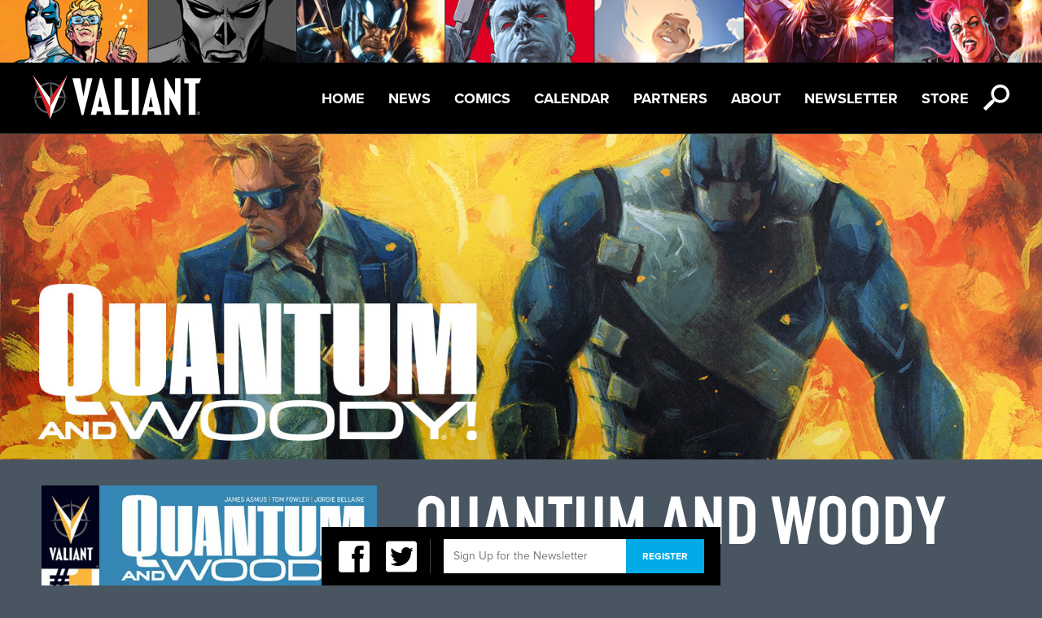

--- FILE ---
content_type: text/html; charset=UTF-8
request_url: https://valiantentertainment.com/comics/quantum-and-woody/quantum-and-woody-1/
body_size: 7673
content:
<!DOCTYPE html>

<html itemscope itemtype="http://schema.org/Organization">

	<head>

		<meta charset="UTF-8">

		<title>  QUANTUM AND WOODY #1 

		| Valiant Entertainment</title>

		<meta name="viewport" content="width=device-width, initial-scale=1">

		<meta property="og:title" content="Valiant Entertainment"/>
<meta property="og:type" content="website"/>

	<meta property="og:description" content="QUANTUM AND WOODY #1"/>
	<meta property="og:image" content="https://valiantentertainment.com/wp-content/themes/valiant/images/facebook.jpg"/>
	<meta property="og:url" content="https://valiantentertainment.com/comics/quantum-and-woody/quantum-and-woody-1/"/>

<meta property="og:site_name" content="Valiant Entertainment"/>
<meta property="fb:app_id" content="226021727469944" />
<meta property="fb:admins" content="592054857" />
		<link rel="icon" href="https://valiantentertainment.com/wp-content/themes/valiant/images/favicon.ico" type="image/x-icon" />

		<meta name='robots' content='max-image-preview:large' />
<script type="text/javascript">
window._wpemojiSettings = {"baseUrl":"https:\/\/s.w.org\/images\/core\/emoji\/14.0.0\/72x72\/","ext":".png","svgUrl":"https:\/\/s.w.org\/images\/core\/emoji\/14.0.0\/svg\/","svgExt":".svg","source":{"concatemoji":"https:\/\/valiantentertainment.com\/wp-includes\/js\/wp-emoji-release.min.js?ver=6.3.7"}};
/*! This file is auto-generated */
!function(i,n){var o,s,e;function c(e){try{var t={supportTests:e,timestamp:(new Date).valueOf()};sessionStorage.setItem(o,JSON.stringify(t))}catch(e){}}function p(e,t,n){e.clearRect(0,0,e.canvas.width,e.canvas.height),e.fillText(t,0,0);var t=new Uint32Array(e.getImageData(0,0,e.canvas.width,e.canvas.height).data),r=(e.clearRect(0,0,e.canvas.width,e.canvas.height),e.fillText(n,0,0),new Uint32Array(e.getImageData(0,0,e.canvas.width,e.canvas.height).data));return t.every(function(e,t){return e===r[t]})}function u(e,t,n){switch(t){case"flag":return n(e,"\ud83c\udff3\ufe0f\u200d\u26a7\ufe0f","\ud83c\udff3\ufe0f\u200b\u26a7\ufe0f")?!1:!n(e,"\ud83c\uddfa\ud83c\uddf3","\ud83c\uddfa\u200b\ud83c\uddf3")&&!n(e,"\ud83c\udff4\udb40\udc67\udb40\udc62\udb40\udc65\udb40\udc6e\udb40\udc67\udb40\udc7f","\ud83c\udff4\u200b\udb40\udc67\u200b\udb40\udc62\u200b\udb40\udc65\u200b\udb40\udc6e\u200b\udb40\udc67\u200b\udb40\udc7f");case"emoji":return!n(e,"\ud83e\udef1\ud83c\udffb\u200d\ud83e\udef2\ud83c\udfff","\ud83e\udef1\ud83c\udffb\u200b\ud83e\udef2\ud83c\udfff")}return!1}function f(e,t,n){var r="undefined"!=typeof WorkerGlobalScope&&self instanceof WorkerGlobalScope?new OffscreenCanvas(300,150):i.createElement("canvas"),a=r.getContext("2d",{willReadFrequently:!0}),o=(a.textBaseline="top",a.font="600 32px Arial",{});return e.forEach(function(e){o[e]=t(a,e,n)}),o}function t(e){var t=i.createElement("script");t.src=e,t.defer=!0,i.head.appendChild(t)}"undefined"!=typeof Promise&&(o="wpEmojiSettingsSupports",s=["flag","emoji"],n.supports={everything:!0,everythingExceptFlag:!0},e=new Promise(function(e){i.addEventListener("DOMContentLoaded",e,{once:!0})}),new Promise(function(t){var n=function(){try{var e=JSON.parse(sessionStorage.getItem(o));if("object"==typeof e&&"number"==typeof e.timestamp&&(new Date).valueOf()<e.timestamp+604800&&"object"==typeof e.supportTests)return e.supportTests}catch(e){}return null}();if(!n){if("undefined"!=typeof Worker&&"undefined"!=typeof OffscreenCanvas&&"undefined"!=typeof URL&&URL.createObjectURL&&"undefined"!=typeof Blob)try{var e="postMessage("+f.toString()+"("+[JSON.stringify(s),u.toString(),p.toString()].join(",")+"));",r=new Blob([e],{type:"text/javascript"}),a=new Worker(URL.createObjectURL(r),{name:"wpTestEmojiSupports"});return void(a.onmessage=function(e){c(n=e.data),a.terminate(),t(n)})}catch(e){}c(n=f(s,u,p))}t(n)}).then(function(e){for(var t in e)n.supports[t]=e[t],n.supports.everything=n.supports.everything&&n.supports[t],"flag"!==t&&(n.supports.everythingExceptFlag=n.supports.everythingExceptFlag&&n.supports[t]);n.supports.everythingExceptFlag=n.supports.everythingExceptFlag&&!n.supports.flag,n.DOMReady=!1,n.readyCallback=function(){n.DOMReady=!0}}).then(function(){return e}).then(function(){var e;n.supports.everything||(n.readyCallback(),(e=n.source||{}).concatemoji?t(e.concatemoji):e.wpemoji&&e.twemoji&&(t(e.twemoji),t(e.wpemoji)))}))}((window,document),window._wpemojiSettings);
</script>
<style type="text/css">
img.wp-smiley,
img.emoji {
	display: inline !important;
	border: none !important;
	box-shadow: none !important;
	height: 1em !important;
	width: 1em !important;
	margin: 0 0.07em !important;
	vertical-align: -0.1em !important;
	background: none !important;
	padding: 0 !important;
}
</style>
	<link rel='stylesheet' id='wp-block-library-css' href='https://valiantentertainment.com/wp-includes/css/dist/block-library/style.min.css?ver=6.3.7' type='text/css' media='all' />
<style id='classic-theme-styles-inline-css' type='text/css'>
/*! This file is auto-generated */
.wp-block-button__link{color:#fff;background-color:#32373c;border-radius:9999px;box-shadow:none;text-decoration:none;padding:calc(.667em + 2px) calc(1.333em + 2px);font-size:1.125em}.wp-block-file__button{background:#32373c;color:#fff;text-decoration:none}
</style>
<style id='global-styles-inline-css' type='text/css'>
body{--wp--preset--color--black: #000000;--wp--preset--color--cyan-bluish-gray: #abb8c3;--wp--preset--color--white: #ffffff;--wp--preset--color--pale-pink: #f78da7;--wp--preset--color--vivid-red: #cf2e2e;--wp--preset--color--luminous-vivid-orange: #ff6900;--wp--preset--color--luminous-vivid-amber: #fcb900;--wp--preset--color--light-green-cyan: #7bdcb5;--wp--preset--color--vivid-green-cyan: #00d084;--wp--preset--color--pale-cyan-blue: #8ed1fc;--wp--preset--color--vivid-cyan-blue: #0693e3;--wp--preset--color--vivid-purple: #9b51e0;--wp--preset--gradient--vivid-cyan-blue-to-vivid-purple: linear-gradient(135deg,rgba(6,147,227,1) 0%,rgb(155,81,224) 100%);--wp--preset--gradient--light-green-cyan-to-vivid-green-cyan: linear-gradient(135deg,rgb(122,220,180) 0%,rgb(0,208,130) 100%);--wp--preset--gradient--luminous-vivid-amber-to-luminous-vivid-orange: linear-gradient(135deg,rgba(252,185,0,1) 0%,rgba(255,105,0,1) 100%);--wp--preset--gradient--luminous-vivid-orange-to-vivid-red: linear-gradient(135deg,rgba(255,105,0,1) 0%,rgb(207,46,46) 100%);--wp--preset--gradient--very-light-gray-to-cyan-bluish-gray: linear-gradient(135deg,rgb(238,238,238) 0%,rgb(169,184,195) 100%);--wp--preset--gradient--cool-to-warm-spectrum: linear-gradient(135deg,rgb(74,234,220) 0%,rgb(151,120,209) 20%,rgb(207,42,186) 40%,rgb(238,44,130) 60%,rgb(251,105,98) 80%,rgb(254,248,76) 100%);--wp--preset--gradient--blush-light-purple: linear-gradient(135deg,rgb(255,206,236) 0%,rgb(152,150,240) 100%);--wp--preset--gradient--blush-bordeaux: linear-gradient(135deg,rgb(254,205,165) 0%,rgb(254,45,45) 50%,rgb(107,0,62) 100%);--wp--preset--gradient--luminous-dusk: linear-gradient(135deg,rgb(255,203,112) 0%,rgb(199,81,192) 50%,rgb(65,88,208) 100%);--wp--preset--gradient--pale-ocean: linear-gradient(135deg,rgb(255,245,203) 0%,rgb(182,227,212) 50%,rgb(51,167,181) 100%);--wp--preset--gradient--electric-grass: linear-gradient(135deg,rgb(202,248,128) 0%,rgb(113,206,126) 100%);--wp--preset--gradient--midnight: linear-gradient(135deg,rgb(2,3,129) 0%,rgb(40,116,252) 100%);--wp--preset--font-size--small: 13px;--wp--preset--font-size--medium: 20px;--wp--preset--font-size--large: 36px;--wp--preset--font-size--x-large: 42px;--wp--preset--spacing--20: 0.44rem;--wp--preset--spacing--30: 0.67rem;--wp--preset--spacing--40: 1rem;--wp--preset--spacing--50: 1.5rem;--wp--preset--spacing--60: 2.25rem;--wp--preset--spacing--70: 3.38rem;--wp--preset--spacing--80: 5.06rem;--wp--preset--shadow--natural: 6px 6px 9px rgba(0, 0, 0, 0.2);--wp--preset--shadow--deep: 12px 12px 50px rgba(0, 0, 0, 0.4);--wp--preset--shadow--sharp: 6px 6px 0px rgba(0, 0, 0, 0.2);--wp--preset--shadow--outlined: 6px 6px 0px -3px rgba(255, 255, 255, 1), 6px 6px rgba(0, 0, 0, 1);--wp--preset--shadow--crisp: 6px 6px 0px rgba(0, 0, 0, 1);}:where(.is-layout-flex){gap: 0.5em;}:where(.is-layout-grid){gap: 0.5em;}body .is-layout-flow > .alignleft{float: left;margin-inline-start: 0;margin-inline-end: 2em;}body .is-layout-flow > .alignright{float: right;margin-inline-start: 2em;margin-inline-end: 0;}body .is-layout-flow > .aligncenter{margin-left: auto !important;margin-right: auto !important;}body .is-layout-constrained > .alignleft{float: left;margin-inline-start: 0;margin-inline-end: 2em;}body .is-layout-constrained > .alignright{float: right;margin-inline-start: 2em;margin-inline-end: 0;}body .is-layout-constrained > .aligncenter{margin-left: auto !important;margin-right: auto !important;}body .is-layout-constrained > :where(:not(.alignleft):not(.alignright):not(.alignfull)){max-width: var(--wp--style--global--content-size);margin-left: auto !important;margin-right: auto !important;}body .is-layout-constrained > .alignwide{max-width: var(--wp--style--global--wide-size);}body .is-layout-flex{display: flex;}body .is-layout-flex{flex-wrap: wrap;align-items: center;}body .is-layout-flex > *{margin: 0;}body .is-layout-grid{display: grid;}body .is-layout-grid > *{margin: 0;}:where(.wp-block-columns.is-layout-flex){gap: 2em;}:where(.wp-block-columns.is-layout-grid){gap: 2em;}:where(.wp-block-post-template.is-layout-flex){gap: 1.25em;}:where(.wp-block-post-template.is-layout-grid){gap: 1.25em;}.has-black-color{color: var(--wp--preset--color--black) !important;}.has-cyan-bluish-gray-color{color: var(--wp--preset--color--cyan-bluish-gray) !important;}.has-white-color{color: var(--wp--preset--color--white) !important;}.has-pale-pink-color{color: var(--wp--preset--color--pale-pink) !important;}.has-vivid-red-color{color: var(--wp--preset--color--vivid-red) !important;}.has-luminous-vivid-orange-color{color: var(--wp--preset--color--luminous-vivid-orange) !important;}.has-luminous-vivid-amber-color{color: var(--wp--preset--color--luminous-vivid-amber) !important;}.has-light-green-cyan-color{color: var(--wp--preset--color--light-green-cyan) !important;}.has-vivid-green-cyan-color{color: var(--wp--preset--color--vivid-green-cyan) !important;}.has-pale-cyan-blue-color{color: var(--wp--preset--color--pale-cyan-blue) !important;}.has-vivid-cyan-blue-color{color: var(--wp--preset--color--vivid-cyan-blue) !important;}.has-vivid-purple-color{color: var(--wp--preset--color--vivid-purple) !important;}.has-black-background-color{background-color: var(--wp--preset--color--black) !important;}.has-cyan-bluish-gray-background-color{background-color: var(--wp--preset--color--cyan-bluish-gray) !important;}.has-white-background-color{background-color: var(--wp--preset--color--white) !important;}.has-pale-pink-background-color{background-color: var(--wp--preset--color--pale-pink) !important;}.has-vivid-red-background-color{background-color: var(--wp--preset--color--vivid-red) !important;}.has-luminous-vivid-orange-background-color{background-color: var(--wp--preset--color--luminous-vivid-orange) !important;}.has-luminous-vivid-amber-background-color{background-color: var(--wp--preset--color--luminous-vivid-amber) !important;}.has-light-green-cyan-background-color{background-color: var(--wp--preset--color--light-green-cyan) !important;}.has-vivid-green-cyan-background-color{background-color: var(--wp--preset--color--vivid-green-cyan) !important;}.has-pale-cyan-blue-background-color{background-color: var(--wp--preset--color--pale-cyan-blue) !important;}.has-vivid-cyan-blue-background-color{background-color: var(--wp--preset--color--vivid-cyan-blue) !important;}.has-vivid-purple-background-color{background-color: var(--wp--preset--color--vivid-purple) !important;}.has-black-border-color{border-color: var(--wp--preset--color--black) !important;}.has-cyan-bluish-gray-border-color{border-color: var(--wp--preset--color--cyan-bluish-gray) !important;}.has-white-border-color{border-color: var(--wp--preset--color--white) !important;}.has-pale-pink-border-color{border-color: var(--wp--preset--color--pale-pink) !important;}.has-vivid-red-border-color{border-color: var(--wp--preset--color--vivid-red) !important;}.has-luminous-vivid-orange-border-color{border-color: var(--wp--preset--color--luminous-vivid-orange) !important;}.has-luminous-vivid-amber-border-color{border-color: var(--wp--preset--color--luminous-vivid-amber) !important;}.has-light-green-cyan-border-color{border-color: var(--wp--preset--color--light-green-cyan) !important;}.has-vivid-green-cyan-border-color{border-color: var(--wp--preset--color--vivid-green-cyan) !important;}.has-pale-cyan-blue-border-color{border-color: var(--wp--preset--color--pale-cyan-blue) !important;}.has-vivid-cyan-blue-border-color{border-color: var(--wp--preset--color--vivid-cyan-blue) !important;}.has-vivid-purple-border-color{border-color: var(--wp--preset--color--vivid-purple) !important;}.has-vivid-cyan-blue-to-vivid-purple-gradient-background{background: var(--wp--preset--gradient--vivid-cyan-blue-to-vivid-purple) !important;}.has-light-green-cyan-to-vivid-green-cyan-gradient-background{background: var(--wp--preset--gradient--light-green-cyan-to-vivid-green-cyan) !important;}.has-luminous-vivid-amber-to-luminous-vivid-orange-gradient-background{background: var(--wp--preset--gradient--luminous-vivid-amber-to-luminous-vivid-orange) !important;}.has-luminous-vivid-orange-to-vivid-red-gradient-background{background: var(--wp--preset--gradient--luminous-vivid-orange-to-vivid-red) !important;}.has-very-light-gray-to-cyan-bluish-gray-gradient-background{background: var(--wp--preset--gradient--very-light-gray-to-cyan-bluish-gray) !important;}.has-cool-to-warm-spectrum-gradient-background{background: var(--wp--preset--gradient--cool-to-warm-spectrum) !important;}.has-blush-light-purple-gradient-background{background: var(--wp--preset--gradient--blush-light-purple) !important;}.has-blush-bordeaux-gradient-background{background: var(--wp--preset--gradient--blush-bordeaux) !important;}.has-luminous-dusk-gradient-background{background: var(--wp--preset--gradient--luminous-dusk) !important;}.has-pale-ocean-gradient-background{background: var(--wp--preset--gradient--pale-ocean) !important;}.has-electric-grass-gradient-background{background: var(--wp--preset--gradient--electric-grass) !important;}.has-midnight-gradient-background{background: var(--wp--preset--gradient--midnight) !important;}.has-small-font-size{font-size: var(--wp--preset--font-size--small) !important;}.has-medium-font-size{font-size: var(--wp--preset--font-size--medium) !important;}.has-large-font-size{font-size: var(--wp--preset--font-size--large) !important;}.has-x-large-font-size{font-size: var(--wp--preset--font-size--x-large) !important;}
.wp-block-navigation a:where(:not(.wp-element-button)){color: inherit;}
:where(.wp-block-post-template.is-layout-flex){gap: 1.25em;}:where(.wp-block-post-template.is-layout-grid){gap: 1.25em;}
:where(.wp-block-columns.is-layout-flex){gap: 2em;}:where(.wp-block-columns.is-layout-grid){gap: 2em;}
.wp-block-pullquote{font-size: 1.5em;line-height: 1.6;}
</style>
<link rel='stylesheet' id='reset-css' href='https://valiantentertainment.com/wp-content/themes/valiant/css/css/reset.css?ver=1.0' type='text/css' media='all' />
<link rel='stylesheet' id='main-css' href='https://valiantentertainment.com/wp-content/themes/valiant/css/css/main.css?ver=1.0' type='text/css' media='all' />
<link rel='stylesheet' id='slick-css' href='https://valiantentertainment.com/wp-content/themes/valiant/slick/slick.css?ver=1.0' type='text/css' media='all' />
<script type='text/javascript' src='https://valiantentertainment.com/wp-content/themes/valiant/js/modernizr-2.5.2.js?ver=2.5.2' id='modernizr-js'></script>
<script type='text/javascript' src='https://valiantentertainment.com/wp-content/themes/valiant/js/css3-mediaqueries.js?ver=1.0' id='css3-mediaqueries-js'></script>
<script type='text/javascript' src='https://valiantentertainment.com/wp-content/themes/valiant/js/jquery-1.8.3.js?ver=1.8.3' id='jquery-js'></script>
<script type='text/javascript' src='https://valiantentertainment.com/wp-content/themes/valiant/js/easing.js?ver=1.3' id='easing-js'></script>
<script type='text/javascript' src='https://valiantentertainment.com/wp-content/themes/valiant/js/jquery.tinysort.js?ver=1.4.29' id='tinysort-js'></script>
<script type='text/javascript' src='https://valiantentertainment.com/wp-content/themes/valiant/js/jstorage.js?ver=0.3.1' id='jstorage-js'></script>
<script type='text/javascript' src='https://valiantentertainment.com/wp-content/themes/valiant/js/jquery.tinyscrollbar.js?ver=1.81' id='tinyscrollbar-js'></script>
<script type='text/javascript' src='https://valiantentertainment.com/wp-content/themes/valiant/js/jquery.fancybox-1.3.4.js?ver=1.3.4' id='fancybox-js'></script>
<script type='text/javascript' src='https://valiantentertainment.com/wp-content/themes/valiant/js/jquery.color.js?ver=2.0' id='color-js'></script>
<script type='text/javascript' src='https://valiantentertainment.com/wp-content/themes/valiant/js/ui/jquery.ui.core.js?ver=1.8.16' id='jquery-core-js'></script>
<script type='text/javascript' src='https://valiantentertainment.com/wp-content/themes/valiant/js/ui/jquery.ui.position.js?ver=1.8.16' id='position-js'></script>
<script type='text/javascript' src='https://valiantentertainment.com/wp-content/themes/valiant/js/valiant.js?ver=1.0' id='valiant-js'></script>
<script type='text/javascript' src='https://valiantentertainment.com/wp-content/themes/valiant/js/future.js?ver=1.0' id='future-js'></script>
<script type='text/javascript' src='https://valiantentertainment.com/wp-content/themes/valiant/slick/slick.js?ver=1.0' id='slick-js'></script>
<link rel="https://api.w.org/" href="https://valiantentertainment.com/wp-json/" /><link rel="EditURI" type="application/rsd+xml" title="RSD" href="https://valiantentertainment.com/xmlrpc.php?rsd" />
<meta name="generator" content="WordPress 6.3.7" />
<link rel="canonical" href="https://valiantentertainment.com/comics/quantum-and-woody/quantum-and-woody-1/" />
<link rel='shortlink' href='https://valiantentertainment.com/?p=3891' />
<link rel="alternate" type="application/json+oembed" href="https://valiantentertainment.com/wp-json/oembed/1.0/embed?url=https%3A%2F%2Fvaliantentertainment.com%2Fcomics%2Fquantum-and-woody%2Fquantum-and-woody-1%2F" />
<link rel="alternate" type="text/xml+oembed" href="https://valiantentertainment.com/wp-json/oembed/1.0/embed?url=https%3A%2F%2Fvaliantentertainment.com%2Fcomics%2Fquantum-and-woody%2Fquantum-and-woody-1%2F&#038;format=xml" />

		<script type="text/javascript" src="/wp-content/themes/valiant/js/characters.js"></script>

		<script type="text/javascript" src="https://use.typekit.com/yhb7zpq.js"></script>

		<script type="text/javascript">try{Typekit.load();}catch(e){}</script>

		<script type="text/javascript">var _gaq = _gaq || [];_gaq.push(['_setAccount', 'UA-28420291-1']);_gaq.push(['_trackPageview']);(function() {var ga = document.createElement('script'); ga.type = 'text/javascript'; ga.async = true;ga.src = ('https:' == document.location.protocol ? 'https://ssl' : 'http://www') + '.google-analytics.com/ga.js';var s = document.getElementsByTagName('script')[0]; s.parentNode.insertBefore(ga, s);})();</script>

		<link href="//netdna.bootstrapcdn.com/font-awesome/4.1.0/css/font-awesome.min.css" rel="stylesheet">

		<link href="/wp-content/themes/valiant/icon-fonts/style.css" rel="stylesheet">

		<link href="/wp-content/themes/valiant/slick/slick.css" rel="stylesheet">



	  <script>

	    // Picture element HTML5 shiv

	    document.createElement( "picture" );

	  </script>

	  <script src="/wp-content/themes/valiant/js/picturefill.min.js" async></script>



	</head>

	<body class="comic-template-default single single-comic postid-3891">

		<div id="fb-root"></div>

		<script>window.fbAsyncInit = function() {FB.init({appId: '226021727469944', channelUrl: 'https://valiantentertainment.com/wp-content/themes/valiant/channel.html', status: true, cookie: true, xfbml: true});};(function(d){var js, id = 'facebook-jssdk'; if (d.getElementById(id)) {return;}js = d.createElement('script'); js.id = id; js.async = true;js.src = "//connect.facebook.net/en_US/all.js";d.getElementsByTagName('head')[0].appendChild(js);}(document));</script>
<header id="topbar">
	<div id="header-img">
		<picture>
			<!--[if IE 9]><video style="display: none;"><![endif]-->
			<source srcset="https://valiantentertainment.com/wp-content/themes/valiant/images/UniverseBannerA_10Slots_1600x96.jpg"" media="(min-width: 1025px)"> 
			<source srcset="https://valiantentertainment.com/wp-content/themes/valiant/images/UniverseBannerA_10Slots_768x52.jpg" media="(min-width: 601px)">
			<source srcset="https://valiantentertainment.com/wp-content/themes/valiant/images/UniverseBannerA_10Slots_320x50.jpg" media="(max-width: 600px)">
			<!--[if IE 9]></video><![endif]-->
			<img srcset="https://valiantentertainment.com/wp-content/themes/valiant/images/UniverseBannerA_10Slots_320x50.jpg" alt="Sitemap">
		</picture>
	</div>
	<nav id="menu">
		<a href="https://valiantentertainment.com" id="logo" class="full-opacity"></a>
		<ul id="nav" class="menu"><li id="menu-item-39291" class="menu-item menu-item-type-post_type menu-item-object-page menu-item-home menu-item-39291"><a href="https://valiantentertainment.com/">Home</a></li>
<li id="menu-item-3003" class="menu-item menu-item-type-post_type menu-item-object-page current_page_parent menu-item-3003"><a href="https://valiantentertainment.com/news/">News</a></li>
<li id="menu-item-25592" class="menu-item menu-item-type-post_type menu-item-object-page menu-item-25592"><a href="https://valiantentertainment.com/all-series/">Comics</a></li>
<li id="menu-item-3007" class="menu-item menu-item-type-custom menu-item-object-custom menu-item-3007"><a href="/events">Calendar</a></li>
<li id="menu-item-41461" class="menu-item menu-item-type-post_type menu-item-object-page menu-item-41461"><a href="https://valiantentertainment.com/partners/">Partners</a></li>
<li id="menu-item-25587" class="menu-item menu-item-type-post_type menu-item-object-page menu-item-25587"><a href="https://valiantentertainment.com/about-us/">About</a></li>
<li id="menu-item-24434" class="menu-item menu-item-type-post_type menu-item-object-page menu-item-24434"><a href="https://valiantentertainment.com/newsletter/">Newsletter</a></li>
<li id="menu-item-41611" class="menu-item menu-item-type-custom menu-item-object-custom menu-item-41611"><a href="http://www.valiantstore.com">Store</a></li>
</ul>		<div class="nav-icon-wrap">
			<span class="icon-icon_hamburger icon-menu white icon"></span>
			<span class="search-icon icon-icon_search white icon"></span>
		</div>
	</nav>
	<div class="search-bar">
		<form action="/" method="get" id="search-form">
    <span class="search-icon-lg icon-icon_search trans-light-black"></span>
    <input type="text" name="s" id="search" class="search-input" value="" placeholder="Enter Search" />
    <div class="search-btn"><span class="icon arrow-right-small icon-arrow_right white"></span></div>
    <!--<input type="submit" alt="Search" class="search-btn" value="" />-->
</form>	</div><!--search-bar-->
</header><!--topbar-->




<main id="container">
	<section id="content">
		<header class="page-header-img-wrap">
			<picture>
				<!--[if IE 9]><video style="display: none;"><![endif]-->
				<source srcset="https://valiantentertainment.com/wp-content/uploads/2017/06/QW_desktop_template_1600x500-Recovered.jpg" media="(min-width: 1025px)"> 
				<source srcset="https://valiantentertainment.com/wp-content/uploads/2017/06/QW_tablet_template_768x450-Recovered.jpg" media="(min-width: 601px)">
				<source srcset="https://valiantentertainment.com/wp-content/uploads/2017/06/QW_mobile_template_320x370-Recovered.jpg" media="(max-width: 600px)">
				<!--[if IE 9]></video><![endif]-->
				<img srcset="https://valiantentertainment.com/wp-content/uploads/2017/06/QW_mobile_template_320x370-Recovered.jpg" alt="QUANTUM AND WOODY">
			</picture>				
		</header>
		<div id="primary" class="standard-content-wrap">
			
	<section id="single-comic-info" class="float-wrap series-comics">
					<picture>
				<!--[if IE 9]><video style="display: none;"><![endif]-->
				<source srcset="https://valiantentertainment.com/wp-content/uploads/2013/04/QW_001_COVER_SOOK.1-562x863.jpg" media="(min-width: 1025px)">
				<source srcset="https://valiantentertainment.com/wp-content/uploads/2013/04/QW_001_COVER_SOOK.1-281x431.jpg" media="(max-width: 1024px)"> 
				<!--[if IE 9]></video><![endif]-->
				<img class="float-left col-35 no-float-mobile" srcset="https://valiantentertainment.com/wp-content/uploads/2013/04/QW_001_COVER_SOOK.1-281x431.jpg">
			</picture>
		
			<div id="titlebar" class="float-left col-61 no-float-mobile">
				<div class="last">
					<!--					-->
					<h1 class="upper-83-bold white bottom-content-wrap">QUANTUM AND WOODY #1</h1>

					<div class="body-18 white">
												<p class="back-to-series"><a href="/comics/quantum-and-woody">&laquo back to series</a></p>
						<p><strong>Writer James Asmus (Thief of Thieves, Gambit, The End Times of Bram &amp; Ben) and artist Tom Fowler (Venom, Hulk: Season One) punt the world’s worst superhero team headfirst into the Valiant Universe!</strong></p>
<p>Once upon a time, Eric and Woody Henderson were inseparable. Adopted brothers. Best friends. Brilliant minds. Years later, they are estranged siblings, petty rivals, and washed-up failures. But when their father’s murder leads them into the throes of a life-altering scientific accident, Eric and Woody will find themselves with a whole new purpose – and a perfectly legitimate reason to wear costumes and fight crime. Go big or go home, folks! Quantum and Woody are coming! And the action-packed, zeitgeist-shredding exploitation stunt comic you demanded is here at last.</p>
<p>(And, yes, there will be a goat too. Eventually.)</p>
					</div><!--body-18-->

					<div id="info" class="last body-18 white">
						<ul class="block">
																					<li>Price: $3.99</li>
																					<li>Rating: T+</li>
																					<li>Pages: 32</li>
																					<li>On Sale: July 10, 2013</li>
																					<li>Writer: <a href="/?s=James+Asmus">James Asmus</a></li>
																					<li>Artist: <a href="/?s=Tom+Fowler">Tom Fowler</a></li>
																												<li>Colorist: <a href="/?s=Jordie+Bellaire">Jordie Bellaire</a></li>
																					<li>Letterer: <a href="/?s=Dave+Lanphear">Dave Lanphear</a></li>
																					<li>Cover Artist: <a href="/?s=Ryan+Sook">Ryan Sook</a>, <a href="/?s=Marcos+Martin">Marcos Martin</a>, <a href="/?s=Andrew+Robinson">Andrew Robinson</a>, <a href="/?s=Tom+Fowler">Tom Fowler</a></li>
																					<li>Editor: <a href="/?s=Jody+LeHeup">Jody LeHeup</a></li>
													</ul>
							
							
							<div class="comic-plug">
								<a target="_blank" href="http://www.comicshoplocator.com/" rel="external" class="buy-now">
									<span class="comic-plug-title white">Find Your Local Comic Shop</span>
									<span class="comic-plug-link">Find Now</span>
								</a>
							</div><!--comic-plug-->
													
																			<div class="comic-plug">								<a target="_blank" href="https://www.drivethrucomics.com/browse/pub/6712/Valiant-Comics" rel="external" class="buy-now">									<span class="comic-plug-title white">Digital Edition Available at DriveThru Comics</span>									<span class="comic-plug-link">Buy Now</span>								</a>							</div><!--comic-plug-->						
													<div class="comic-plug">
								<a target="_blank" href="https://www.comixology.com/Quantum-and-Woody-2013-1-Digital-Exclusives-Edition/digital-comic/44194" rel="external" class="buy-now">
									<span class="comic-plug-title white">Digital Edition Available at comiXology</span>
									<span class="comic-plug-link">Buy Now</span>
								</a>
							</div><!--comic-plug-->			
											</div><!--info-->
				</div><!--last-->
			</div><!--titlebar-->
		</section><!--single-comic-info-->


					<section id="variants" class="series-comics accordion-all accordion-mobile">
				<div class="accordion-content-wrap">
						<header class="accordion-header-wrap trigger-accordion trigger-accordion-mobile relative">
							<h1 class="upper-82 standard-case blue">Variant Covers <span class="icon-plus icon white vertical-align"></span></h1>
						</header>
						<div class="carousel-wrap">
							<ul class="series-comics-list accordion-content carousel-multi-unit perm-slick">

								28219									<li>
										<a target="_new" href="" class="pop-up" rel="comic-pages" data-pos="0">
											<picture>
												<!--[if IE 9]><video style="display: none;"><![endif]-->
												<source srcset="https://valiantentertainment.com/wp-content/uploads/2013/04/QW_001_COVER_SOOK.1-261x401.jpg" media="(min-width: 1025px)">
												<source srcset="https://valiantentertainment.com/wp-content/uploads/2013/04/QW_001_COVER_SOOK.1-157x241.jpg" media="(max-width: 1024px)">
												<!--[if IE 9]></video><![endif]-->
												<img srcset="https://valiantentertainment.com/wp-content/uploads/2013/04/QW_001_COVER_SOOK.1-157x241.jpg">
											</picture>
										</a>
									</li>
								28221									<li>
										<a target="_new" href="" class="pop-up" rel="comic-pages" data-pos="1">
											<picture>
												<!--[if IE 9]><video style="display: none;"><![endif]-->
												<source srcset="https://valiantentertainment.com/wp-content/uploads/2013/04/QW_001_VARIANT_ROBINSON.1-261x401.jpg" media="(min-width: 1025px)">
												<source srcset="https://valiantentertainment.com/wp-content/uploads/2013/04/QW_001_VARIANT_ROBINSON.1-157x241.jpg" media="(max-width: 1024px)">
												<!--[if IE 9]></video><![endif]-->
												<img srcset="https://valiantentertainment.com/wp-content/uploads/2013/04/QW_001_VARIANT_ROBINSON.1-157x241.jpg">
											</picture>
										</a>
									</li>
								28220									<li>
										<a target="_new" href="" class="pop-up" rel="comic-pages" data-pos="2">
											<picture>
												<!--[if IE 9]><video style="display: none;"><![endif]-->
												<source srcset="https://valiantentertainment.com/wp-content/uploads/2013/04/QW_001_VARIANT_FOWLER-261x401.jpg" media="(min-width: 1025px)">
												<source srcset="https://valiantentertainment.com/wp-content/uploads/2013/04/QW_001_VARIANT_FOWLER-157x241.jpg" media="(max-width: 1024px)">
												<!--[if IE 9]></video><![endif]-->
												<img srcset="https://valiantentertainment.com/wp-content/uploads/2013/04/QW_001_VARIANT_FOWLER-157x241.jpg">
											</picture>
										</a>
									</li>
															</ul>
						</div><!--carousel-wrap-->
					</div><!--accordion-content-wrap-->
			</section><!--variants-->
		
				
						<section id="preview-pages" class="series-comics accordion-all accordion-mobile">
					<div class="accordion-content-wrap">
						<header class="accordion-header-wrap trigger-accordion trigger-accordion-mobile relative">
							<h1 class="upper-82 standard-case blue">Preview Pages <span class="icon-plus icon white vertical-align"></span></h1>
						</header>
						<div class="carousel-wrap">
							<ul class="series-comics-list accordion-content carousel-multi-unit perm-slick">

																	<li>
										<a target="_new" href="https://valiantentertainment.com/wp-content/uploads/2013/04/QW1.1.jpg" class="pop-up" rel="comic-pages" data-pos="0">
											<picture>
												<!--[if IE 9]><video style="display: none;"><![endif]-->
												<source srcset="https://valiantentertainment.com/wp-content/uploads/2013/04/QW1.1-267x401.jpg" media="(min-width: 1025px)">
												<source srcset="https://valiantentertainment.com/wp-content/uploads/2013/04/QW1.1-160x241.jpg" media="(max-width: 1024px)">
												<!--[if IE 9]></video><![endif]-->
												<img srcset="https://valiantentertainment.com/wp-content/uploads/2013/04/QW1.1-160x241.jpg">
											</picture>
										</a>
									</li>
																	<li>
										<a target="_new" href="https://valiantentertainment.com/wp-content/uploads/2013/04/QW1.2.jpg" class="pop-up" rel="comic-pages" data-pos="1">
											<picture>
												<!--[if IE 9]><video style="display: none;"><![endif]-->
												<source srcset="https://valiantentertainment.com/wp-content/uploads/2013/04/QW1.2-263x401.jpg" media="(min-width: 1025px)">
												<source srcset="https://valiantentertainment.com/wp-content/uploads/2013/04/QW1.2-158x241.jpg" media="(max-width: 1024px)">
												<!--[if IE 9]></video><![endif]-->
												<img srcset="https://valiantentertainment.com/wp-content/uploads/2013/04/QW1.2-158x241.jpg">
											</picture>
										</a>
									</li>
																	<li>
										<a target="_new" href="https://valiantentertainment.com/wp-content/uploads/2013/04/QW1.3.jpg" class="pop-up" rel="comic-pages" data-pos="2">
											<picture>
												<!--[if IE 9]><video style="display: none;"><![endif]-->
												<source srcset="https://valiantentertainment.com/wp-content/uploads/2013/04/QW1.3-265x401.jpg" media="(min-width: 1025px)">
												<source srcset="https://valiantentertainment.com/wp-content/uploads/2013/04/QW1.3-159x241.jpg" media="(max-width: 1024px)">
												<!--[if IE 9]></video><![endif]-->
												<img srcset="https://valiantentertainment.com/wp-content/uploads/2013/04/QW1.3-159x241.jpg">
											</picture>
										</a>
									</li>
																	<li>
										<a target="_new" href="https://valiantentertainment.com/wp-content/uploads/2013/04/QW1.4.jpg" class="pop-up" rel="comic-pages" data-pos="3">
											<picture>
												<!--[if IE 9]><video style="display: none;"><![endif]-->
												<source srcset="https://valiantentertainment.com/wp-content/uploads/2013/04/QW1.4-265x401.jpg" media="(min-width: 1025px)">
												<source srcset="https://valiantentertainment.com/wp-content/uploads/2013/04/QW1.4-159x241.jpg" media="(max-width: 1024px)">
												<!--[if IE 9]></video><![endif]-->
												<img srcset="https://valiantentertainment.com/wp-content/uploads/2013/04/QW1.4-159x241.jpg">
											</picture>
										</a>
									</li>
															</ul>
						</div><!--carousel-wrap-->
					</div><!--accordion-content-wrap-->
				</section>
					
		
		
<!-- </div> -->

				<section id="related-series" class="series-comics accordion-all accordion-mobile">
		<div class="accordion-content-wrap">
			<header class="relative accordion-header-wrap trigger-accordion trigger-accordion-mobile">
				<h1 class="upper-82 standard-case blue">Related Series<span class="icon-plus icon white vertical-align"></span></h1>
			</header>
			<ul class="series-comics-list related-series-list accordion-content">		
									<li>
						<a class="white" href="/comics/archer-armstrong">
							<img src="https://valiantentertainment.com/wp-content/uploads/2017/02/ARC_320x370.jpg" alt="ARCHER &amp; ARMSTRONG">		
						</a>
					</li>
									<li>
						<a class="white" href="/comics/dead-drop">
							<img src="https://valiantentertainment.com/wp-content/uploads/2017/02/DD_320x370.jpg" alt="DEAD DROP">		
						</a>
					</li>
									<li>
						<a class="white" href="/comics/the-delinquents">
							<img src="https://valiantentertainment.com/wp-content/uploads/2017/02/DEL_320x370.jpg" alt="THE DELINQUENTS">		
						</a>
					</li>
									<li>
						<a class="white" href="/comics/the-valiant">
							<img src="https://valiantentertainment.com/wp-content/uploads/2017/06/VALIANT_mobile_template_320x370-Recovered.jpg" alt="THE VALIANT">		
						</a>
					</li>
								<li class="load-more relative"><span class="load-more-text upper-28-bold white vertical-align">More</span></li>
			</ul>
		</div>
	</section>

		</div>
	</section>
</main>
		<footer id="footer-main">
			<ul id="footer-links">
				<li><a href="https://valiantentertainment.com/wp-content/themes/valiant/privacy-policy">Privacy Policy</a></li>
				<li><a href="https://valiantentertainment.com/wp-content/themes/valiant/terms-of-service">Terms of Service</a></li>
				<li><a href="https://valiantentertainment.com/wp-content/themes/valiant/sitemap">Sitemap</a></li>
				<li><a href="https://valiantentertainment.com/dmg-entertainment/">DMG Entertainment</a></li>
				<li><a href="https://valiantentertainment.com/dmg-entertainment/dan-mintz/">CEO Dan Mintz</a></li>
			</ul>
			<p class="small-upper-white-trans">All Content &trade; And &copy; 2026 Valiant Entertainment LLC </p>
		</footer>

								<!-- 
									-->
		<div id="newsletter-social-bar">
			<div id="email-footer-signup" class="email-signup">
				<ul class="social">
					<li><a href="https://www.facebook.com/ValiantComics/" target="_blank"><span class="icon-icon_facebook icon"></span></a></li>
					<li><a href="https://twitter.com/ValiantComics" target="_blank"><span class="icon-icon_twitter icon"></span></a></li>
				</ul>
			
				<form id="footer-subscribe" action="/wp-content/themes/valiant/subscribe.php" class="email-form">
					<fieldset>
						<input id="email-footer" class="input-field input-email" type="text" placeholder="Sign Up for the Newsletter" />
						<input id="email-footer-submit" class="email-submit blue-btn small-font" type="submit" value="Register" />
					</fieldset>
					<div class="email-msg email-msg-footer email-error"></div>
				</form>
				<div class="email-msg email-msg-footer email-success">Thank you for subscribing to the Valiant Voice newsletter!</div>
			</div><!--email-footer-singup-->
		</div><!--newsletter-social-bar-->
							</body>
</html>

--- FILE ---
content_type: image/svg+xml
request_url: https://valiantentertainment.com/wp-content/themes/valiant/images/valiant-logo.svg
body_size: 762
content:
<?xml version="1.0" encoding="utf-8"?>
<!-- Generator: Adobe Illustrator 20.0.0, SVG Export Plug-In . SVG Version: 6.00 Build 0)  -->
<svg version="1.1" id="Layer_1" xmlns="http://www.w3.org/2000/svg" xmlns:xlink="http://www.w3.org/1999/xlink" x="0px" y="0px"
	 viewBox="0 0 245.2 65.3" style="enable-background:new 0 0 245.2 65.3;" xml:space="preserve">
<style type="text/css">
	.st0{fill:#636466;}
	.st1{fill:#6C0D18;}
	.st2{fill:#F04E58;}
	.st3{fill:#FFFFFF;}
	.st4{fill:#D22027;}
</style>
<path class="st0" d="M25.4,11.1c-12.5,0-22.7,10.2-22.7,22.7s10.2,22.7,22.7,22.7s22.7-10.2,22.7-22.7S37.9,11.1,25.4,11.1
	 M25.4,54.3c-11.3,0-20.5-9.2-20.5-20.5s9.2-20.5,20.5-20.5s20.5,9.2,20.5,20.5C45.9,45.2,36.7,54.3,25.4,54.3"/>
<polygon class="st0" points="25.5,28.6 54.8,33.8 25.5,33.8 "/>
<polygon points="54.8,33.8 25.5,39 25.5,33.8 "/>
<polygon class="st0" points="25.5,28.6 -3.8,33.8 25.5,33.8 "/>
<polygon points="-3.8,33.8 25.5,39 25.5,33.8 "/>
<polygon class="st0" points="29.6,29.3 25.5,4.2 25.5,33.8 "/>
<polygon points="25.5,4.2 21.4,29.3 25.5,33.8 "/>
<polygon class="st1" points="21,38.2 25.5,63.4 25.5,33.8 "/>
<polygon class="st2" points="25.5,63.4 30,38.2 25.5,33.8 "/>
<polyline class="st3" points="25.4,65.3 50.8,0 25.4,46.8 25.4,65.3 "/>
<polygon class="st4" points="50.8,0 25.5,33.8 25.4,46.8 "/>
<polyline class="st4" points="25.4,65.3 25.4,46.8 0,0 25.4,65.3 "/>
<polygon class="st3" points="25.5,33.8 0,0 25.4,46.8 "/>
<polygon class="st3" points="87.2,4.9 79,4.9 74.1,31.9 69.1,4.9 58,4.9 71.4,58.7 74,58.7 "/>
<polygon class="st3" points="129.6,4.9 119.4,4.9 119.4,58.5 138.2,58.5 140.5,51 129.6,51 "/>
<rect x="144.4" y="4.9" class="st3" width="10.1" height="53.6"/>
<polygon class="st3" points="191.8,58.5 199.3,58.5 199.3,32.8 212.4,58.6 215.2,58.6 215.2,4.9 207.4,4.9 207.4,29.2 194.6,4.9 
	191.8,4.9 "/>
<polygon class="st3" points="220.8,4.9 220.8,12.4 227.2,12.4 227.2,58.5 237.1,58.5 237.1,12.4 242.4,12.4 245.2,4.9 "/>
<path class="st3" d="M158.8,58.5h7.8l1.1-5.2h8.7l1,5.2H188L174.6,4.8h-2.5L158.8,58.5z M172.1,31.9l3,15.1h-6.2L172.1,31.9z"/>
<path class="st3" d="M84.6,58.5h8l1.1-5.2h8.8l1,5.2h10.8L100.7,4.8h-2.5L84.6,58.5z M98.2,31.9l3.1,15.1H95L98.2,31.9z"/>
<path class="st3" d="M241.2,53.8c1.3,0,2.3,1,2.3,2.3s-1.1,2.3-2.3,2.3c-1.3,0-2.3-1-2.3-2.3S240,53.8,241.2,53.8 M241.2,58.1
	c1.1,0,1.9-0.9,1.9-2s-0.8-2-1.9-2c-1.1,0-1.9,0.9-1.9,2C239.3,57.3,240.2,58.1,241.2,58.1 M240.3,54.8h1.1c0.6,0,0.9,0.3,0.9,0.8
	s-0.3,0.7-0.7,0.7l0.8,1.2h-0.5l-0.7-1.2h-0.4v1.2h-0.4v-2.7H240.3z M240.8,56h0.4c0.4,0,0.7,0,0.7-0.4s-0.3-0.4-0.6-0.4h-0.6V56
	H240.8z"/>
</svg>
